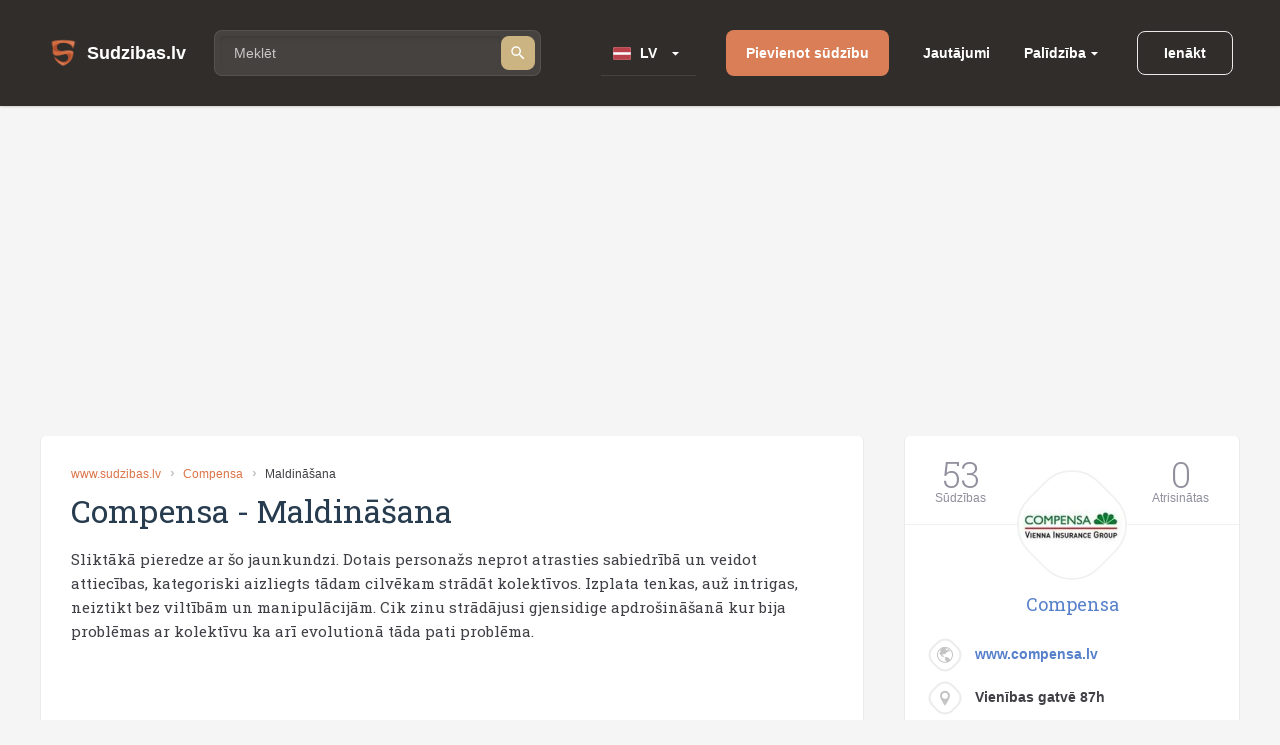

--- FILE ---
content_type: text/html; charset=utf-8
request_url: https://www.sudzibas.lv/compensa/compensa-maldinasana-c2304911
body_size: 9258
content:
<!DOCTYPE html>
<html lang="lv">
<head>
	<script src="//d2wy8f7a9ursnm.cloudfront.net/v7/bugsnag.min.js"></script>
	<script>Bugsnag.start({ apiKey: 'd29c7d8c28c326c884072e2b6273b787' })</script>
    
    <script data-ad-client="ca-pub-1969595996819804" async src="https://pagead2.googlesyndication.com/pagead/js/adsbygoogle.js"></script>
    
	<title>Compensa - Maldināšana</title>
	<meta http-equiv="Content-Type" content="text/html; charset=UTF-8" />
	<meta name="description" content="Sūdzības, atsauksmes, lietotāju komentāri par Compensa - Maldināšana. Kontakti." />
	<meta name="keywords" content="Compensa, sūdzības, atsauksmes, komentāri, kontakti, 2304911" />
	<meta name="viewport" content="width=device-width, initial-scale=1.0" />	
	<link rel="shortcut icon" type="image/x-icon" href="/favicon.ico" />
	<meta name="theme-color" content="#404046">
	<link rel="apple-touch-icon" sizes="57x57" href="/themes/sudzibas/img/icons/57x57.png">
	<link rel="apple-touch-icon" sizes="60x60" href="/themes/sudzibas/img/icons/60x60.png">
	<link rel="apple-touch-icon" sizes="72x72" href="/themes/sudzibas/img/icons/72x72.png">
	<link rel="apple-touch-icon" sizes="76x76" href="/themes/sudzibas/img/icons/76x76.png">
	<link rel="apple-touch-icon" sizes="114x114" href="/themes/sudzibas/img/icons/114x114.png">
	<link rel="apple-touch-icon" sizes="120x120" href="/themes/sudzibas/img/icons/120x120.png">
	<link rel="apple-touch-icon" sizes="144x144" href="/themes/sudzibas/img/icons/144x144.png">
	<link rel="apple-touch-icon" sizes="152x152" href="/themes/sudzibas/img/icons/152x152.png">
    
	<style>
    ins { text-decoration:none; width:100% }
    .advertisement {
        display:flex;
        width:100%;
        flex-direction:column;
        align-items:center;
        justify-content:flex-start;
        padding-bottom:25px;
        box-sizing:border-box;
        position:relative;
		z-index: 0;
    }
    .advertisement > div {
    	height:0;
    	display:flex;
    	box-sizing:border-box;
    	align-items:flex-end;
    	font-size:11px;
    	color:#8a8d92;
    	padding-bottom:5px;
    }
    .advertisement > code {
    	width:100%;
    	box-sizing:border-box;
    	display:flex;
        justify-content:center;
        align-items:center;
    }
    .ads-top {
		min-height:300px;
        max-width:1200px;
	}
    .ads-right, .ads-bottom-content, .ads-middle {
        min-height:280px;
    }
    .ads-middle {
        max-width: 782px;
        min-height:200px;
    }
    .ads-bottom-content {
        max-width: 844px;
    }
	</style>
	
	
	
		<link rel="stylesheet" href="/css/20898f5a40f33e864e79ff791a0335cc.css" media="all" />
	
	<meta property="og:type" content="website" />
<meta property="og:title" content="Compensa - Maldināšana" />
	<meta property="og:description" content="Sūdzības, atsauksmes, lietotāju komentāri par Compensa - Maldināšana. Kontakti." />
	<meta property="og:url" content="https://www.sudzibas.lv/compensa/compensa-maldinasana-c2304911" />
	<meta property="fb:app_id" content="630035055493560" />
	<meta property="og:image" content="https://www.sudzibas.lv/files/business/thumbs/260973_b200.webp" />
</head>
<body> 
	
		<header class="page-header">
	<div class="page-header__wrap">
		<a class="page-header__logo" href="/"><span class="page-header__logo-text">Sudzibas.lv</span></a>
		<div class="page-header__search">
			<span class="page-header__search-loupe"></span>
			<form class="page-header__search-wrap" method="get" action="/search">
				<input class="page-header__search-input" type="text" name="q" value="" placeholder="Meklēt"/>
				<button class="page-header__search-btn" type="submit"></button>
			</form>
			
		</div>
		<div class="page-header__lang">
			<div class="page-header__lang-wrap">
				
					<div class="page-header__lang-box"><span class="page-header__lang-flag page-header__lang-flag_lv">LV</span></div>
				
				
				<ul class="page-header__lang-dropdown">
					<li class="page-header__lang-item"><div class="page-header__lang-flag page-header__lang-flag_lv" onclick="location.href=location.href.replace('//ru', '//www')">LV</div></li>
					<li class="page-header__lang-item"><div class="page-header__lang-flag page-header__lang-flag_ru" onclick="location.href=location.href.replace('//www', '//ru')">RU</div></li>
				</ul>
			</div>
		</div>
		<a class="page-header__add-complain" href="/new_complaint" onclick="if($(document).width()<=800)return layer.create('/layer/new');">Pievienot sūdzību</a>
		<ul class="page-header__menu">
			<li class="page-header__menu-item"><a class="page-header__menu-link" href="/questions">Jautājumi</a></li>
			<li class="page-header__menu-item page-header__menu-item_dropdown">
				<a class="page-header__menu-link" href="">Palīdzība</a>
				<ul class="page-header__menu-dropdown">
					<li class="page-header__menu-d-item"><a class="page-header__menu-d-link page-header__menu-d-link_about" href="/about">Par mums</a></li>
					<li class="page-header__menu-d-item"><a class="page-header__menu-d-link page-header__menu-d-link_faq" href="/faq">Bieži uzdotie jautājumi</a></li>
					<li class="page-header__menu-d-item"><a class="page-header__menu-d-link page-header__menu-d-link_flame" href="/resolve-complaint">Kā atrisināt sūdzību</a></li>
					<li class="page-header__menu-d-item"><a class="page-header__menu-d-link page-header__menu-d-link_info" href="/terms">Lietošanas noteikumi</a></li>
					<li class="page-header__menu-d-item"><a class="page-header__menu-d-link page-header__menu-d-link_info" href="/policy">Personas datu apstrādes noteikumi</a></li>
					<li class="page-header__menu-d-item"><a class="page-header__menu-d-link page-header__menu-d-link_info" href="/cookies">Sīkdatņu lietošanas noteikumi</a></li>
					<li class="page-header__menu-d-item"><a class="page-header__menu-d-link page-header__menu-d-link_help" href="/contact-us">Sazināties ar mums</a></li>
				</ul>
			</li>
		</ul>
		
	<div class="page-header__btn-enter page-header__btn-enter_sign" onclick="return layer.create('/layer/login');">Ienākt</div>









		<div class="page-header__btn-burger"></div>
	</div>
	<div class="page-header__mob-dropdown">
		<ul class="page-header__navi">
			<li class="page-header__navi-item">
				<a class="page-header__navi-link page-header__navi-link_question" href="/questions">Jautājumi</a>
			</li>
			<li class="page-header__navi-item">
				<div class="page-header__navi-link page-header__navi-link_headphone page-header__navi-link_arrow">Palīdzība</div>
				<ul class="page-header__navi-dropdown">
					<ul class="page-header__navi-dropdown">
						<li class="page-header__menu-d-item"><a class="page-header__menu-d-link page-header__menu-d-link_faq" href="/faq">Bieži uzdotie jautājumi</a></li>
						<li class="page-header__menu-d-item"><a class="page-header__menu-d-link page-header__menu-d-link_flame" href="/resolve-complaint">Kā atrisināt sūdzību</a></li>
						<li class="page-header__menu-d-item"><a class="page-header__menu-d-link page-header__menu-d-link_info" href="/terms">Lietošanas noteikumi</a></li>
						<li class="page-header__menu-d-item"><a class="page-header__menu-d-link page-header__menu-d-link_info" href="/policy">Personas datu apstrādes noteikumi</a></li>
						<li class="page-header__menu-d-item"><a class="page-header__menu-d-link page-header__menu-d-link_info" href="/cookies">Sīkdatņu lietošanas noteikumi</a></li>
						<li class="page-header__menu-d-item"><a class="page-header__menu-d-link page-header__menu-d-link_help" href="/contact-us">Sazināties ar mums</a></li>
					</ul>
				</ul>
			</li>
			<li class="page-header__navi-item"><a class="page-header__navi-link page-header__navi-link_about" href="/about">Par mums</a></li>
		</ul>
		<div class="page-header__lang">
			<div class="page-header__lang-title">Izvēlēties valodu</div>
			<div class="page-header__lang-wrap">
				
					<div class="page-header__lang-box"><span class="page-header__lang-flag page-header__lang-flag_lv">LV</span></div>
				
				
				<ul class="page-header__lang-dropdown">
					<li class="page-header__lang-item"><div class="page-header__lang-flag page-header__lang-flag_lv" onclick="location.href=location.href.replace('//ru', '//www')">LV</div></li>
					<li class="page-header__lang-item"><div class="page-header__lang-flag page-header__lang-flag_ru" onclick="location.href=location.href.replace('//www', '//ru')">RU</div></li>
				</ul>
			</div>
		</div>
		

	<div class="page-header__buttons">
		<div class="page-header__btn-enter page-header__btn-enter_sign" onclick="return layer.create('/layer/login');">Ienākt</div>
		<div class="page-header__btn-enter page-header__btn-enter_register" onclick="return layer.create('/layer/reg');">Reģistrēties</div>
	</div>








	</div>
</header>
<div class="header-profile-space"></div>

	<div class="advertisement"><div></div><code class="ads-top"><ins class="adsbygoogle"
   style="display:block"
   data-ad-client="ca-pub-1969595996819804"
   data-ad-slot="8549979602"
   data-ad-format="auto"
   data-full-width-responsive="true"></ins><script>
   (adsbygoogle = window.adsbygoogle || []).push({});
</script></code></div>
	
	<div class="minw cols">
		<div class="main" itemscope itemtype="http://schema.org/Review">
	
			<article class="block item">
			
				<div class="crumbs">
					<a href="/">www.sudzibas.lv</a>
					<a href="/business/compensa/260973">Compensa</a>
					<span class="fixtext-2304911-title">Maldināšana</span>
				</div>
			
				
				<h1><span itemscope itemprop="itemReviewed" itemtype="https://schema.org/Organization" class="fixtext-11359-company"><span itemprop="name">Compensa</span></span> - <span itemprop="about" class="fixtext-2304911-title">Maldināšana</span></h1>
				<p itemprop="reviewBody" class="fixtext-2304911-txt">Sliktākā pieredze ar šo jaunkundzi. Dotais personažs neprot atrasties sabiedrībā un veidot attiecības, kategoriski aizliegts tādam cilvēkam strādāt kolektīvos. Izplata tenkas, auž intrigas, neiztikt bez viltībām un manipulācijām. Cik zinu strādājusi gjensidige apdrošināšanā kur bija problēmas ar kolektīvu ka arī evolutionā tāda pati problēma.</p>
				<div class="updates">
					<!--#IFHAVE{}{
						<div class="resolved">
							<div class="head"><b>Sūdzība veiksmīgi atrisināta</b> 0 min atpakaļ</div>
							<p></p>					
						</div>
					}#-->
					
				</div>
				
				
				
				<div class="advertisement"><div></div><code class="ads-middle"><ins class="adsbygoogle"
   style="display:block; text-align:center;"
   data-ad-layout="in-article"
   data-ad-format="fluid"
   data-ad-client="ca-pub-1969595996819804"
   data-ad-slot="6937515031"></ins><script>
   (adsbygoogle = window.adsbygoogle || []).push({});
</script></code></div>
				<div class="user">
					<div class="info">
						<span class="in in3 "><i>K</i></span>
						
							<a href="/profile/kriskris/2304907" itemscope itemprop="author" itemtype="http://schema.org/Person"><span itemprop="name">Kriskris</span></a>
						
						<span class="date" itemprop="datePublished">20.02.2023</span>
					</div>
					<div class="social">
						<a href="https://www.facebook.com/sharer/sharer.php?app_id=1795904410677391&sdk=joey&u=https%3A%2F%2Fwww.sudzibas.lv%2Fcompensa%2Fcompensa-maldinasana-c2304911&display=popup&ref=plugin&src=share_button" class="btn facebook" rel="noopener noreferrer nofollow">Share</a><span class="bubble facebook-num">0</span>
						<a href="https://twitter.com/share?text=Compensa+-+Maldin%C4%81%C5%A1ana" rel="noopener noreferrer nofollow" class="btn twitter">Tweet</a>
						<a href="https://www.draugiem.lv/say/ext/add.php?title=Compensa+-+Maldin%C4%81%C5%A1ana&link=https%3A%2F%2Fwww.sudzibas.lv%2Fcompensa%2Fcompensa-maldinasana-c2304911" rel="noopener noreferrer nofollow" class="btn draugiem">Ieteikt</a>
						
					</div>
				</div>
				<div class="more">
	<a href="/business/compensa/260973" class="more__title">Vairāk sūdzības par Compensa</a>
	<ul>
		
			<li><a href="/compensa/compensa-atlidzibas-atteiksana-slikta-apkalposana-diskriminacija-c2610647">Atlidzibas atteikšana, slikta apkalposana, diskriminacija</a> <b>2</b>
		
			<li><a href="/compensa/compensa-attieksme-serviss-problemu-risinasana-c2312413">Attieksme, serviss, problēmu risināšana</a> <b>6</b>
		
			<li><a href="/compensa/compensa-apdrosinasana-c17538">apdrošināšana</a> <b>0</b>
		
			<li><a href="/compensa/compensa-krapsana-c2582110">Krāpšana</a> <b>1</b>
		
			<li><a href="/compensa/compensa-nevelas-izmaksat-atlidzibu-tadel-izdoma-arvien-jaunas-aizbildinajumus-c2579707">Nevēlas izmaksāt atlīdzību, tādēļ izdomā arvien jaunas aizbildinājumus</a> <b>3</b>
		
	</ul>
</div>
			</article>

						<a id="comments" class="anchor"></a>
			<section class="block comments">
				<h2>Komentāri (6)</h2>
				<div class="list">

	
					<section class="item" cID="2306163" data-id="2306163" itemprop="comment" itemscope itemtype="http://schema.org/Comment">
						<a id="c2306163" class="anchor"></a>	
									

						<div class="user">
							<div class="info">
								<span class="in in1 "><i>C</i></span>
								<a href="/profile/compensa-support/260974" itemprop="creator">Compensa Support</a>
								<span class="verified-support">Pārstāvja atbilde </span>
								
								
								<span class="date" itemprop="dateCreated">21.02.2023</span>
							</div>
						</div>
						<div class="quot"></div>
						
						<p itemprop="text" class="fixtext-2306163-txt">						
							Labdien!<br />
<br />
Lai mēs varētu izskatīt ierakstīto sūdzību par Compensa darbinieci, lūdzam atsūtīt detalizētāku sūdzības izklāstu uz e-pasta adresi <a href="/cdn-cgi/l/email-protection" class="__cf_email__" data-cfemail="367a60697e647655595b4653584557185a40">[email&#160;protected]</a><br />
<br />
Ar cieņu<br />
“Compensa Vienna Insurance Group” ADB Latvijas filiāle
						</p>
						
												
						<div class="foot">
							<div>
								<a href="#" class="up" id="positive_comment_2306163" onclick="return action('/ajax/like/comment/2306163/1');">1</a>
								<a href="#" class="down" id="negative_comment_2306163" onclick="return action('/ajax/like/comment/2306163/-1');">4</a>
								<a href="#" class="answer" onclick="return showReply(2306163,false);">Atbildēt </a>
								<!-- a href="#" class="share">Padalities</a-->
							</div>
							
						</div>
					</section>
	

	
					<section class="item" cID="2311447" data-id="2311447" itemprop="comment" itemscope itemtype="http://schema.org/Comment">
						<a id="c2311447" class="anchor"></a>	
									

						<div class="user">
							<div class="info">
								<span class="in in1 "><i>C</i></span>
								<a href="/profile/compensa-support/260974" itemprop="creator">Compensa Support</a>
								<span class="verified-support">Pārstāvja atbilde </span>
								
								
								<span class="date" itemprop="dateCreated">06.03.2023</span>
							</div>
						</div>
						<div class="quot"></div>
						
						<p itemprop="text" class="fixtext-2311447-txt">						
							Diemžēl portālā ievietotā e-pasta adrese netiek korekti atspoguļota. Lūdzam sazināties par tālruni 8888
						</p>
						
												
						<div class="foot">
							<div>
								<a href="#" class="up" id="positive_comment_2311447" onclick="return action('/ajax/like/comment/2311447/1');">1</a>
								<a href="#" class="down" id="negative_comment_2311447" onclick="return action('/ajax/like/comment/2311447/-1');">3</a>
								<a href="#" class="answer" onclick="return showReply(2311447,false);">Atbildēt </a>
								<!-- a href="#" class="share">Padalities</a-->
							</div>
							
						</div>
					</section>
	

	
					<section class="item" cID="2371554" data-id="2371554" itemprop="comment" itemscope itemtype="http://schema.org/Comment">
						<a id="c2371554" class="anchor"></a>	
									

						<div class="user">
							<div class="info">
								<span class="in in3 "><i>K</i></span>
								<a href="/profile/kukuu123456/2371552" itemprop="creator">Kukuu123456</a>
								
								
								
								<span class="date" itemprop="dateCreated">04.10.2023</span>
							</div>
						</div>
						<div class="quot"></div>
						
						<p itemprop="text" class="fixtext-2371554-txt">						
							Esmu strādājusi ar šo personu kopā. Diemžēl šī visa ir pilnīga taisnība. CIlvēks kolektīva rada nenormālas tenkas, intrigas, aiz muguras runā neiedomājamas lietas. Šai sūdzībai uzdūros pilnīgi netišām. Ļoti žēl, ka cilvēks 33 gados joprojām nevar izkāpt no šī bērnu/jauniešu līmeņa domāšanas un attistīt sevi kā personu. Evija, novēlu tev tiešām visu labāko un apdomāties par atieksmi cilvēkiem sev blakus un apkārt. Diemžēl komunikācija ir visa zelta atslēga. Nenovēlu nevienam šo kolēģi. Nekad...
						</p>
						
												
						<div class="foot">
							<div>
								<a href="#" class="up" id="positive_comment_2371554" onclick="return action('/ajax/like/comment/2371554/1');">7</a>
								<a href="#" class="down" id="negative_comment_2371554" onclick="return action('/ajax/like/comment/2371554/-1');">1</a>
								<a href="#" class="answer" onclick="return showReply(2371554,false);">Atbildēt </a>
								<!-- a href="#" class="share">Padalities</a-->
							</div>
							
						</div>
					</section>
	

	
					<section class="item" cID="2371629" data-id="2371629" itemprop="comment" itemscope itemtype="http://schema.org/Comment">
						<a id="c2371629" class="anchor"></a>	
									

						<div class="user">
							<div class="info">
								<span class="in in3 "><i>B</i></span>
								<a href="/profile/bijusi-kolege/2371627" itemprop="creator">Bijusī kolēģe</a>
								
								
								
								<span class="date" itemprop="dateCreated">04.10.2023</span>
							</div>
						</div>
						<div class="quot"></div>
						
						<p itemprop="text" class="fixtext-2371629-txt">						
							Kad man paziņoja par šo sūdzību nodomāju- tiešam ir pagājušo tik daudz gadi kā nekontaktējamies, bet joprojām cilvēks nav sapratis pilnīgi neko? Tumsonība. Esmu strādājusi ar viņu kopā un piekrītu pilnīgi katram vārdam ko šeit raksta. Stulbākais, ka agrak domāju, ka vaina ir manī un es pieļāvu kļudu komunikācijā…. Tieši tik ļoti viņa manipulē…
						</p>
						
												
						<div class="foot">
							<div>
								<a href="#" class="up" id="positive_comment_2371629" onclick="return action('/ajax/like/comment/2371629/1');">4</a>
								<a href="#" class="down" id="negative_comment_2371629" onclick="return action('/ajax/like/comment/2371629/-1');">1</a>
								<a href="#" class="answer" onclick="return showReply(2371629,false);">Atbildēt </a>
								<!-- a href="#" class="share">Padalities</a-->
							</div>
							
						</div>
					</section>
	

	
					<section class="item" cID="2371636" data-id="2371636" itemprop="comment" itemscope itemtype="http://schema.org/Comment">
						<a id="c2371636" class="anchor"></a>	
									

						<div class="user">
							<div class="info">
								<span class="in in3 "><i>B</i></span>
								<a href="/profile/bijusi-kolege/2371627" itemprop="creator">Bijusī kolēģe</a>
								
								
								
								<span class="date" itemprop="dateCreated">04.10.2023</span>
							</div>
						</div>
						<div class="quot"></div>
						
						<p itemprop="text" class="fixtext-2371636-txt">						
							Ooo jaaaaa! Beidzot kāds to pateica. Evija nav domāta kolektīvam darbam. Esmu stradajusi kopā arī
						</p>
						
												
						<div class="foot">
							<div>
								<a href="#" class="up" id="positive_comment_2371636" onclick="return action('/ajax/like/comment/2371636/1');">5</a>
								<a href="#" class="down" id="negative_comment_2371636" onclick="return action('/ajax/like/comment/2371636/-1');">1</a>
								<a href="#" class="answer" onclick="return showReply(2371636,false);">Atbildēt </a>
								<!-- a href="#" class="share">Padalities</a-->
							</div>
							
						</div>
					</section>
	

	
					<section class="item" cID="2371735" data-id="2371735" itemprop="comment" itemscope itemtype="http://schema.org/Comment">
						<a id="c2371735" class="anchor"></a>	
									

						<div class="user">
							<div class="info">
								<span class="in in3 "><i>K</i></span>
								<a href="/profile/kolegekolege/2371733" itemprop="creator">Kolēģekolēģe</a>
								
								
								
								<span class="date" itemprop="dateCreated">05.10.2023</span>
							</div>
						</div>
						<div class="quot"></div>
						
						<p itemprop="text" class="fixtext-2371735-txt">						
							Nelīdzsvarots cilvēks,kas ienīst visus un visu apkārt. Ar tādu cilvēku nav droši atrasties blakus.
						</p>
						
												
						<div class="foot">
							<div>
								<a href="#" class="up" id="positive_comment_2371735" onclick="return action('/ajax/like/comment/2371735/1');">7</a>
								<a href="#" class="down" id="negative_comment_2371735" onclick="return action('/ajax/like/comment/2371735/-1');">1</a>
								<a href="#" class="answer" onclick="return showReply(2371735,false);">Atbildēt </a>
								<!-- a href="#" class="share">Padalities</a-->
							</div>
							
						</div>
					</section>
	

				</div>
			</section>
<div id="replay-source" style="display:none">
	<div class="replay-form form">
		<form action="/block/commentform/2304911/" method="post" onsubmit="$('.replay-form').addClass('loading');return formSubmit(this);" autocomplete="off">
			<input type="submit" />
			<input type="hidden" name="replayID" id="replayID" value="" />	
			<div class="fld"><em></em><textarea placeholder="Ievadiet atbildes tekstu" name="txt"></textarea></div>
			<div class="flex">
				<div>&nbsp;</div>
				<a href="#" class="btn green" onclick="$(this).closest('form').submit();return false;">Nosūtīt</a>
			</div>
		</form>
	</div>
</div>





						<section class="block comment-form commentform update" id="commentform">
				<h2>Pievienot komentāru</h2>
				<form action="/block/commentform/2304911/" method="post" class="form" onsubmit="$('#commentform').addClass('loading');return formSubmit(this);" autocomplete="off">
					<input type="submit" name="submit" value="1" />
					
						<div class="fld radio">
							<label>Jūsu attieksme pret sūdzību:</label>
							<span><input type="radio" name="ratting" value="1" class="radio" />Pozitīva </span>
							<span><input type="radio" name="ratting" value="0" class="radio" />Neitrāla</span>
							<span><input type="radio" name="ratting" value="-1" class="radio" />Negatīva</span>
						</div>
					
					<div class="fld"><em></em><textarea placeholder="Lūdzam, komentāra tekstā norādiet uzņēmuma nosaukumu" name="txt"></textarea></div>
					<div class="images" id="images">
					</div>
					<a href="#" class="fld upload-place" onclick="$('#upload').click();return false;">Lejupielādēt failus </a>
					<input type="file" id="upload" name="file" multiple />
					<div class="progress"><div id="progress"></div></div>
					<div class="flex">
						<div></div>
						<a href="#" class="btn green" onclick="$(this).closest('form').submit();return false;">Nosūtīt</a>
					</div>
				</form>
				
			</section>


			
		</div>
		<div class="right">
			<aside class="block side-business">
	<div class="head">
		<div><b>53</b>Sūdzības</div>
		<div><b>0</b>Atrisinātas</div>
		<div class="clear"></div>
	</div>
	<div class="content">
		<div class="avatar center animation tada"><span class="in img bimg"><i style="background-image:url(/files/business/thumbs/260973_b182.webp?)"></i></span></div>
		<h3><a href="/business/compensa/260973">Compensa</a></h3>
		<ol>
			
			<li class="web"><span class="in img"><i></i></span><a href="http://www.compensa.lv" rel="nofollow" target="_blank">www.compensa.lv</a><br/>
			<li class="address"><span class="in img"><i></i></span>Vienības gatvē 87h
		</ol>
	</div>
	<div class="foot">
		<div><a href="/business/compensa/260973">Papildus informācija</a></div>
		

	</div>
</aside>

			
		
			
    <aside class="block">
	<h4 class="comment">
		Pēdējie komentāri
		
			Compensa
		
	</h4>
	<ul>
		
			<li>
				<a href="/compensa/compensa-atlidzibas-atteiksana-slikta-apkalposana-diskriminacija-c2610647">Compensa</a><br/>
				Atlidzibas atteikšana, slikta apkalposana, diskriminacija
				<span class="txt">12.11.2025</span>
			</li>
		
			<li>
				<a href="/compensa/compensa-attieksme-serviss-problemu-risinasana-c2312413">Compensa</a><br/>
				Attieksme, serviss, problēmu risināšana
				<span class="txt">12.11.2025</span>
			</li>
		
			<li>
				<a href="/compensa/compensa-krapsana-c2582110">Compensa</a><br/>
				Krāpšana
				<span class="txt">31.07.2025</span>
			</li>
		
	</ul>
</aside>


<div class="advertisement"><div></div><code class="ads-right"><ins class="adsbygoogle"
   style="display:block"
   data-ad-client="ca-pub-1969595996819804"
   data-ad-slot="3145895094"
   data-ad-format="auto"
   data-full-width-responsive="true"></ins><script data-cfasync="false" src="/cdn-cgi/scripts/5c5dd728/cloudflare-static/email-decode.min.js"></script><script>
   (adsbygoogle = window.adsbygoogle || []).push({});
</script></code></div>
	<aside class="block">
		<h4 class="question">Pēdējie jautājumi</h4>
		<ul>

			<li><a href="/questions/par-veikto-pasutijumu/2619656">Par veikto pasūtījumu</a>

			<li><a href="/questions/garantijas-remonts/2617743">Garantijas remonts</a>

			<li><a href="/questions/par-gidiem/2611038">Par gidiem</a>

			<li><a href="/questions/par-sludinajumu/2610594">Par sludinājumu</a>

			<li><a href="/questions/par-bankas-drosibu/2600046">Par bankas drošību</a>

		</ul>
	</aside>
	
	<aside class="block">
		<h4 class="rating">Uzņēmumu reitings</h4>
		<ul>
		
			<li class="flex"><div><span class="in img mimg"><i style="background-image:url(/files/business/thumbs/248613_b60.webp?)"></i></span></div><div><a href="/business/balticom/248613">Balticom</a> <span>(182)</span></div>
		
			<li class="flex"><div><span class="in img mimg"><i style="background-image:url(/files/business/thumbs/262833_b60.webp?)"></i></span></div><div><a href="/business/yesmobilelv/262833">Yesmobile.lv</a> <span>(23)</span></div>
		
			<li class="flex"><div><span class="in img mimg"><i style="background-image:url(/files/business/thumbs/252466_b60.webp?)"></i></span></div><div><a href="/business/aleksandra-apavi/252466">Aleksandra Apavi</a> <span>(25)</span></div>
		
			<li class="flex"><div><span class="in img mimg"><i style="background-image:url(/files/business/thumbs/326011_b60.webp?)"></i></span></div><div><a href="/business/laimes-lacis/326011">Laimes Lācis</a> <span>(10)</span></div>
		
			<li class="flex"><div><span class="in img mimg"><i style="background-image:url(/files/business/thumbs/264162_b60.webp?)"></i></span></div><div><a href="/business/incredit-group/264162">InCredit Group</a> <span>(32)</span></div>
		
			<li class="flex"><div><span class="in img mimg"><i style="background-image:url(/files/business/thumbs/281083_b60.webp?)"></i></span></div><div><a href="/business/nano-it/281083">Nano IT</a> <span>(7)</span></div>
		
			<li class="flex"><div><span class="in img mimg"><i style="background-image:url(/files/business/thumbs/341337_b60.webp?)"></i></span></div><div><a href="/business/eiroplasts/341337">Eiroplasts</a> <span>(4)</span></div>
		
			<li class="flex"><div><span class="in img mimg"><i style="background-image:url(/files/business/thumbs/290783_b60.webp?)"></i></span></div><div><a href="/business/smarzasclub/290783">Smarzas.Club</a> <span>(4)</span></div>
		
			<li class="flex"><div><span class="in img mimg"><i style="background-image:url(/files/business/thumbs/270909_b60.webp?)"></i></span></div><div><a href="/business/lauku-siks/270909">Lauku šiks</a> <span>(3)</span></div>
		
			<li class="flex"><div><span class="in img mimg"><i style="background-image:url(/files/business/thumbs/256139_b60.webp?)"></i></span></div><div><a href="/business/ava-holding/256139">Ava Holding</a> <span>(7)</span></div>
		
		</ul>
		<div class="foot"><a href="/businesslist/top100">Uzņēmumu TOP 100</a></div>
	</aside>


    

<aside class="block">
	<h4>Sazināties ar ekspertiem</h4>
	<ul>
		
			<li class="flex"><div><span class="in in1 "><i>L</i></span></div><div><a href="/lawyer/lvjuristslv/2539650">LVJURISTS.LV</a></div>
		
			<li class="flex"><div><span class="in img "><i style="background-image:url(/files/experts/thumbs/426208_ex60.webp?)"></i></span></div><div><a href="/expert/paradu-atgusanas-un-maksajumu-administresanas-centrs/426198">Parādu Atgūšanas un Maksājumu Administrēšanas Centrs</a></div>
		
			<li class="flex"><div><span class="in img "><i style="background-image:url(/files/experts/thumbs/407619_ex60.webp?)"></i></span></div><div><a href="/lawyer/sanda-kraukle-zverinata-advokate/407615">Sanda Kraukle zvērināta advokāte</a></div>
		
	</ul>
</aside>
	<aside class="block last-picture">
		<h4 class="picture">Šodienas bilde</h4>
		<div>
			<a href="/pictures/rimi-kukainis-romiesu-salatos-ar-cala-fileju/2626068" class="link">Rimi/ Kukainis romiešu salātos ar cāļa fileju</a><br/>
			<a href="/files/items/2626068/images/thumbs/6968d5694e5b8_picture1200.webp" class="preview"><img src="/files/items/2626068/images/thumbs/6968d5694e5b8_picture274.webp" alt="Rimi/ Kukainis romiešu salātos ar cāļa fileju" /></a>
		</div>
		<div class="foot"><a href="/pictures">Vairāk bildes</a></div>
	</aside>
	
	<aside class="block last-item-video">
		<h4 class="video">Skatieties pēdējo video</h4>
		<div>
			<a href="/rd-electronics/rd-electronics-rd-electronics-pardota-bojata-prece-c2621792" class="link">Rd Electronics/ Pārdota bojāta prece</a><br/>
			<a href="/rd-electronics/rd-electronics-rd-electronics-pardota-bojata-prece-c2621792"><img src="/files/videos/thumbs/6950530192866_video274.webp" alt="Rd Electronics/ Pārdota bojāta prece" /></a>
		</div>
		<div class="foot"><a href="/videolist">Skatieties visus video</a></div>
	</aside>
	
			
		</div>
	</div>
	<footer class="page-footer">
	<div class="page-footer__ins">
		<div class="page-footer__wrap">
			<div class="page-footer__column">
				<div class="page-footer__logo">Sudzibas.lv</div>
			</div>
			<ul class="page-footer__navi">
				<li class="page-footer__navi-item"><span class="page-footer__navi-title">Galvenā lapa</span></li>
				<li class="page-footer__navi-item"><a class="page-footer__navi-link" href="/">Sākuma lapa</a></li>
				<li class="page-footer__navi-item"><a class="page-footer__navi-link" href="/new_complaint"> Pievienot sūdzību</a></li>
				<li class="page-footer__navi-item"><a class="page-footer__navi-link" href="/businesslist"> Uzņēmumu saraksts</a></li>
				<!-- <li class="page-footer__navi-item"><a class="page-footer__navi-link" href="/about">foot.about</a></li> -->
			</ul>
			<ul class="page-footer__navi">
				<li class="page-footer__navi-item"><span class="page-footer__navi-title">Noteikumi</span></li>
				<li class="page-footer__navi-item"><a class="page-footer__navi-link" href="/terms">Lietošanas noteikumi</a></li>
				<li class="page-footer__navi-item"><a class="page-footer__navi-link" href="/policy">Personas datu apstrādes noteikumi</a></li>
				<li class="page-footer__navi-item"><a class="page-footer__navi-link" href="/cookies">Sīkdatņu lietošanas noteikumi</a></li>
			</ul>
			<ul class="page-footer__navi">
				<li class="page-footer__navi-item"><span class="page-footer__navi-title">Palīdzība</span></li>
				<li class="page-footer__navi-item"><a class="page-footer__navi-link" href="/faq"> Bieži uzdotie jautājumi</a></li>
				<li class="page-footer__navi-item"><a class="page-footer__navi-link" href="/resolve-complaint">Kā atrisināt sūdzību</a></li>
				<li class="page-footer__navi-item"><a class="page-footer__navi-link" href="/contact-us" target="_blank">Kontakti</a></li>
			</ul>
			<div class="page-footer__column">
				<ul class="social-block">
					<li class="social-block__item">
						<a class="social-block__btn social-block__btn_fb"
						   href="https://www.facebook.com/sudzibas.lv/"
						   target="_blank"
						   rel="noopener noreferrer nofollow"></a>
					</li>
					<li class="social-block__item">
						<a class="social-block__btn social-block__btn_tw"
						   href="https://mobile.twitter.com/SudzibasL"
						   target="_blank"
						   rel="noopener noreferrer nofollow"></a>
					</li>
					<li class="social-block__item">
						<a class="social-block__btn social-block__btn_inst"
						   href="https://www.instagram.com/sudzibas.lv/"
						   target="_blank"
						   rel="noopener noreferrer nofollow"></a>
					</li>
				</ul>
			</div>
		</div>
		<div class="page-footer__copyright">© 2007-2026 Sūdzības.lv</div>
		<div class="page-footer__message">Ja Jums ir jautājumi, konstruktīvas domas, ka padarīt mūsu portālu labāku, vai citas radošas idejas un piedāvājumi, lūdzu 
uzrakstiet mums uz e-pastu <a href="/cdn-cgi/l/email-protection" class="__cf_email__" data-cfemail="790a0c1d03101b180a391e14181015571a1614">[email&#160;protected]</a>. </a><br/> 
Sudzibas.lv administrācija nav atbildīga par portālā ievietoto informāciju.</div>
	</div>
</footer>
<a href="#" class="scroll-top" style="display:none"></a>




    

    
	<link href='https://fonts.googleapis.com/css?family=Roboto+Slab:400,100,300,700&subset=latin,cyrillic,latin-ext,cyrillic-ext&display=swap' rel='stylesheet' type='text/css'>
	<script data-cfasync="false" src="/cdn-cgi/scripts/5c5dd728/cloudflare-static/email-decode.min.js"></script><script>var PUBLIC_URL = '';</script>
	
		<script src="/js/f86273e80db5c5daee83d49d865eeb87.js?v=1767883848"></script>
	
	<script>
$(function(){ new social('.main .social'); });

					$(function() {
					    $('#upload').fileupload({
					        url: '/block/commentform?imgupload',
					        dataType: 'json',
					        done: function (e, data) {
					        	$('#progress').fadeOut('slow');
					        	if (data.result.error !== undefined) {
					        		alert(data.result.error);
					        	} else {
					        	    var div = $('<div class="del" title="Izdzēst"></div>');
					        	    div.css('background-image','url('+data.result.src+')');
					        	    div.attr('id', data.result.id);
					        	    div.on('click', function(){
					        			action('/block/commentform?imgdelete='+this.id)
							    	});
					        		div.appendTo('#images');
					        		$('#images img:hidden').fadeIn('slow');
					        	}
					        },
					        progressall: function (e, data) {
					            var progress = parseInt(data.loaded / data.total * 100, 10);
					            $('#progress').show().css( 'width', progress + '%' );
					        }
					    });
					});
				

	var hash = window.location.hash.substr(1);
	if (hash && hash.match(/^c[0-9]+$/)) {
		var o = $('#'+hash).closest('.reply');
		if (o.length && !o.hasClass('open')) {
			o.addClass('open');
		}
	}


	function showReply( ID, type ) {
		if ($(".comments .replay-form").is(":visible")) {
			if ($(".comments .replay-form").closest(".reply").prop("id") == "p"+ID) {
				$(".comments #p"+ID).removeClass('open');
				$(".comments #p"+ID).slideUp(500, function() {
					$(".comments #p"+ID).removeClass('open');
				});
				return false;
			}
		}
		$(".comments .replay-form").remove();
		$(".comments .open").hide();
		$(".comments .open").removeClass('open');
		
		if (!$(".comments #p"+ID).length) {
			$(".comments section[data-id='"+ID+"']").after('<div class="reply" id="p'+ID+'"></div>');
		}
		
		if (type) $(".comments #p"+ID+" > section").show();
			 else $(".comments #p"+ID+" > section").hide();
		
		$(".comments #p"+ID).append($("#replay-source").html());
		$(".comments .replay-form #replayID").val(ID);
		$(".comments .replay-form #captcha_r").prop('src',PUBLIC_URL+'/captcha?namespace=commentreplay&amp;rand='+Math.random());
		$(".comments #p"+ID).slideDown(500, function() {
			$(".comments #p"+ID).addClass('open');
		});
		return false;
	}
	


	$(window).scroll(function () {
		if ($(window).scrollTop() > 500) {
			$('.scroll-top').fadeIn(250);
		} else {
			$('.scroll-top').fadeOut(250);
		}
	});

	$('.scroll-top').click(function (event) {
		event.preventDefault();
		$('html, body').animate({scrollTop: 0}, 250);
		return false;
	})
	$(window).trigger('scroll');


				$(function () {
					$( ".page-header__search-input" ).autocomplete({
						source: function( request, response ) {
							$.ajax({
								url: "/ajax/business_company_autocomplete_sphx",
								dataType: "json",
								data: {
									term: request.term
								},
								success: function( data ) {
									response( data );
								}
							});
						},
						minLength: 2,
						select: function( event, ui ) {
							setTimeout( function() {
								$('.page-header__search-wrap').submit();
							}, 1);
						}
					}).autocomplete("instance")._renderItem = function( ul, item ) {
						return $( "<li>" )
							   .append( "<div class='autocomplete-search-item'><div class='logo'>"+(item.logo ? "<img src='"+item.logo+"' />" : "")+"</div><div class='label'>" + item.label + "</div></div>" )
							   .appendTo( ul );
					};
				});
			
</script>

	
    <script async src="https://www.googletagmanager.com/gtag/js?id=G-4MLT9Y8M4S"></script>
    <script>
      window.dataLayer = window.dataLayer || [];
      function gtag(){dataLayer.push(arguments);}
      gtag('js', new Date());

      gtag('config', 'G-4MLT9Y8M4S');
    </script>
<script defer src="https://static.cloudflareinsights.com/beacon.min.js/vcd15cbe7772f49c399c6a5babf22c1241717689176015" integrity="sha512-ZpsOmlRQV6y907TI0dKBHq9Md29nnaEIPlkf84rnaERnq6zvWvPUqr2ft8M1aS28oN72PdrCzSjY4U6VaAw1EQ==" data-cf-beacon='{"version":"2024.11.0","token":"e979139fd8b2411185f4556c64d81761","r":1,"server_timing":{"name":{"cfCacheStatus":true,"cfEdge":true,"cfExtPri":true,"cfL4":true,"cfOrigin":true,"cfSpeedBrain":true},"location_startswith":null}}' crossorigin="anonymous"></script>
</body>
</html>


--- FILE ---
content_type: text/html; charset=utf-8
request_url: https://www.google.com/recaptcha/api2/aframe
body_size: 266
content:
<!DOCTYPE HTML><html><head><meta http-equiv="content-type" content="text/html; charset=UTF-8"></head><body><script nonce="B1gzcyfoJ5LEyHebdTY9iQ">/** Anti-fraud and anti-abuse applications only. See google.com/recaptcha */ try{var clients={'sodar':'https://pagead2.googlesyndication.com/pagead/sodar?'};window.addEventListener("message",function(a){try{if(a.source===window.parent){var b=JSON.parse(a.data);var c=clients[b['id']];if(c){var d=document.createElement('img');d.src=c+b['params']+'&rc='+(localStorage.getItem("rc::a")?sessionStorage.getItem("rc::b"):"");window.document.body.appendChild(d);sessionStorage.setItem("rc::e",parseInt(sessionStorage.getItem("rc::e")||0)+1);localStorage.setItem("rc::h",'1769057424951');}}}catch(b){}});window.parent.postMessage("_grecaptcha_ready", "*");}catch(b){}</script></body></html>